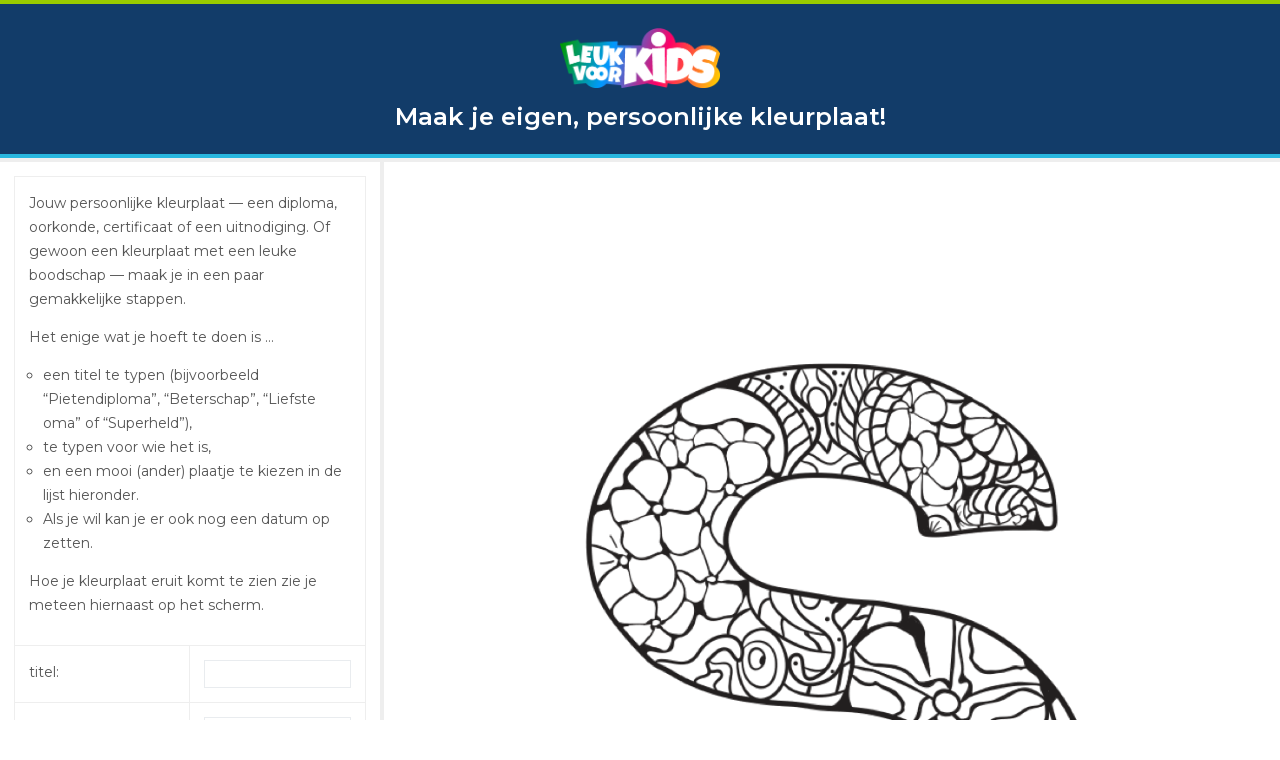

--- FILE ---
content_type: text/css
request_url: https://www.leukvoorkids.nl/wp-content/themes/lvk-2020-modern-timber/assets/scripts/css/persoonlijke-kleurplaat-min.css
body_size: 1311
content:
@-webkit-keyframes pulseer{0%{transform:scale(1.1)}100%{transform:scale(1)}}@keyframes pulseer{0%{transform:scale(1.1)}100%{transform:scale(1)}}@-webkit-keyframes splash{0%{transform:scale(0.5);opacity:0}25%{opacity:1}50%{transform:scale(1.3);opacity:0}to{transform:scale(1.3);opacity:0}}@keyframes splash{0%{transform:scale(0.5);opacity:0}25%{opacity:1}50%{transform:scale(1.3);opacity:0}to{transform:scale(1.3);opacity:0}}#wrapper #container-ads{background-image:url("assets/img/stijl/icon-video-ad.png");background-position:50% 50%;background-repeat:no-repeat;background-size:85px}body.p-persoonlijke-kleurplaat,body.p-maandkalender,body.p-kleurplaat-met-puzzelstukjes,body.p-online-kleuren{background-color:white}#wrapper{align-content:stretch;display:grid;grid-template-areas:"header header" "ads ads" "controls preview";grid-template-columns:[start start-beheer] 30% [end-beheer start-preview] 1fr [end];grid-template-rows:auto auto 1fr;height:initial;width:initial;min-width:initial;max-width:initial}@media only screen and (min-width: 992px) and (max-width: 1199px){#wrapper{grid-template-columns:[start start-beheer] 40% [end-beheer start-preview] 1fr [end]}}@media only screen and (max-width: 991px){#wrapper{grid-template-areas:"header" "ads" "preview" "controls";grid-template-columns:1fr;grid-template-rows:auto 120px auto auto}}#wrapper #header{align-items:center;background-color:#123c69;border-top:0.25rem solid #9c0;border-bottom:0.25rem solid #28b7df;color:white;display:grid;grid-area:header;grid-template-areas:"logo" "home";grid-template-columns:1fr;grid-template-rows:80px auto;justify-items:center;padding:1rem;text-align:center}#wrapper #header a{color:white;grid-area:home;text-decoration:none}#wrapper #header h1{font-size:1.75rem}#wrapper #header img{grid-area:logo;max-height:60px}#wrapper #container-ads{background-image:url("../../../assets/img/stijl/icon-video-ad.png");grid-area:ads;max-width:100%;min-height:300px;overflow:hidden}#wrapper #container-beheer{border-right:0.25rem solid #eee;border-top:0.25rem solid #eee;grid-area:controls;min-height:initial;max-width:initial;padding:1rem}@media only screen and (max-width: 799px){#wrapper #container-beheer{border-right:none}}#wrapper #container-preview{border-top:0.25rem solid #eee;grid-area:preview;max-width:initial;overflow-y:scroll;padding:1rem}@media only screen and (max-width: 991px){#wrapper #container-preview{overflow-y:hidden}}#wrapper #container-kleurplaat{grid-area:preview;max-width:initial}#tbl-beheer td{font-size:1rem;margin-bottom:.25rem;padding:.25rem;text-align:left}td.lbl{font-size:1rem;width:20%}td.lbl p{font-size:1rem}td.inhoud{width:80%}td.inhoud p{font-size:1rem}ul{list-style-type:circle;padding:0 0 0 1rem}#repo{border:1px solid #e9ecef;height:480px;margin-bottom:1rem;overflow:scroll;padding:1rem}#repo #plaatjes{margin:0;padding:0}#repo #plaatjes li{display:block;float:left;height:auto;list-style:none;margin:0;padding:0;width:25%}@media only screen and (max-width: 1399px){#repo #plaatjes li{width:33.33%}}@media only screen and (max-width: 575px){#repo #plaatjes li{width:50%}}#repo #plaatjes li img{border:1px solid white;height:auto;max-width:100%;padding:4px;width:150px}#repo #plaatjes li img:hover{border:1px solid #e9ecef;cursor:pointer}#wordt-geladen{background-color:white;border:1px solid #eee;color:black;display:block;left:50%;min-height:20px;margin-left:-150px;margin-top:-50px;padding:1rem auto;position:absolute;text-align:center;top:50%;width:300px}#beeld,#container-beeld-puzzel{height:auto;margin:1rem;max-width:100%}#container-beeld-puzzel{max-width:calc( 100% - $double-whitespace)}#overlay-puzzel,#beeld-puzzel{height:auto;left:0;max-width:100%;position:absolute;top:0;z-index:2}#overlay-puzzel{border:2px solid #555}#beeld-puzzel{z-index:1}@media print{*{box-shadow:none !important;color:black !important;text-shadow:none !important}a,a:visited{text-decoration:underline}a[href]:after{content:" (" attr(href) ")"}abbr[title]:after{content:" (" attr(title) ")"}.ir a:after,a[href^="javascript:"]:after,a[href^="#"]:after{content:""}pre,blockquote{border:1px solid #999;page-break-inside:avoid}thead{display:table-header-group}tr,img{page-break-inside:avoid}img{max-width:100% !important}@page{margin:0.5cm}p,h2,h3{orphans:3;widows:3}h2,h3{page-break-after:avoid}body,#container-preview{page-break-after:avoid;page-break-inside:avoid}body{color:black;font-size:1rem;font-family:Verdana, Geneva, sans-serif;text-align:center}#wrapper{display:block}#wrapper #header,#wrapper #container-beheer,#wrapper #container-ga,#wrapper #container-ads{display:none}#container-preview:after{bottom:0;clear:both;color:#999;content:"Leukvoorkids.nl | Creatieve ideetjes. Kleurplaten. Tips & nieuws. Wallpapers.";display:block;font-size:.85rem;left:0;position:absolute;width:100%}#wrapper #container-preview{border:none;box-sizing:border-box;display:block;float:left;height:100%;max-height:100%;overflow:hidden;position:relative;text-align:center;width:100%}#wrapper #container-preview #titel{display:block;font-family:'Londrina Shadow', cursive;font-size:7rem;margin-bottom:.5rem;max-width:100%;padding:.25rem 0;text-align:center;width:100%}#wrapper #container-preview #titel:empty{display:none}#wrapper #container-preview #voor{display:block;font-family:"Reenie Beanie";font-size:4rem;text-align:center;width:100%}#wrapper #container-preview #voor:empty{display:none}#wrapper #container-preview #beeld{height:auto;margin:0;max-height:55%;max-width:100%;width:auto}#wrapper #container-preview #container-datum{background-color:white !important}}#titel{display:block;width:100%;max-width:100%;font-size:5rem;font-family:'Londrina Shadow', cursive;text-align:center;padding:10px 0;margin-bottom:10px}#titel.present{border-top:4px solid black;border-bottom:4px solid black}#voor{display:block;width:100%;font-size:2rem;font-family:"Reenie Beanie";text-align:center}#container-datum{display:none;position:absolute;top:14rem;right:2rem;width:12rem;height:12rem;font-family:"Raleway";font-size:1rem;text-align:center;background-color:white;border:4px solid white;border-radius:100%;padding:.5rem}#container-datum #datum{display:table-cell;width:4rem;height:4rem;font-size:2rem;color:#000;text-align:center;vertical-align:middle;transform:rotate(15deg)}#container-datum.met-datum{display:table;border-color:black}#txt-titel,#txt-voor,#txt-datum,#select-aantal-stukjes{width:100%;height:2em;border:1px solid #e9ecef;font-size:1rem;padding:.25rem}#txt-titel:hover,#txt-voor:hover,#txt-datum:hover,#select-aantal-stukjes:hover{border-color:black}#beeld{max-width:100%;height:auto;margin:.5rem 0}@media only screen and (max-width: 991px){#beeld{margin:0}}#link-print{display:block;width:100%;background-color:#28b7df;color:white;text-align:center}#link-print:hover{background-color:#025}


--- FILE ---
content_type: application/javascript
request_url: https://www.leukvoorkids.nl/wp-content/themes/lvk-2020-modern-timber/assets/scripts/js/bootstrap.min.js
body_size: 14798
content:
/*!
  * Bootstrap v4.6.0 (https://getbootstrap.com/)
  * Copyright 2011-2021 The Bootstrap Authors (https://github.com/twbs/bootstrap/graphs/contributors)
  * Licensed under MIT (https://github.com/twbs/bootstrap/blob/main/LICENSE)
  */
!function(t,e){"object"==typeof exports&&"undefined"!=typeof module?e(exports,require("jquery"),require("popper.js")):"function"==typeof define&&define.amd?define(["exports","jquery","popper.js"],e):e((t="undefined"!=typeof globalThis?globalThis:t||self).bootstrap={},t.jQuery,t.Popper)}(this,(function(t,e,n){"use strict";function i(t){return t&&"object"==typeof t&&"default"in t?t:{default:t}}function a(t,e){for(var n=0;n<e.length;n++){var i=e[n];i.enumerable=i.enumerable||!1,i.configurable=!0,"value"in i&&(i.writable=!0),Object.defineProperty(t,i.key,i)}}function o(t,e,n){return e&&a(t.prototype,e),n&&a(t,n),t}function s(){return(s=Object.assign||function(t){for(var e=1;e<arguments.length;e++){var n=arguments[e];for(var i in n)Object.prototype.hasOwnProperty.call(n,i)&&(t[i]=n[i])}return t}).apply(this,arguments)}function l(t,e){t.prototype=Object.create(e.prototype),t.prototype.constructor=t,t.__proto__=e}function r(t){return null==t?""+t:{}.toString.call(t).match(/\s([a-z]+)/i)[1].toLowerCase()}function u(){return{bindType:_,delegateType:_,handle:function t(e){if(g.default(e.target).is(this))return e.handleObj.handler.apply(this,arguments)}}}function d(t){var e=this,n=!1;return g.default(this).one(b.TRANSITION_END,(function(){n=!0})),setTimeout((function(){n||b.triggerTransitionEnd(e)}),t),this}function f(){g.default.fn.emulateTransitionEnd=d,g.default.event.special[b.TRANSITION_END]=u()}function c(t,e){var n=t.nodeName.toLowerCase();if(-1!==e.indexOf(n))return-1===Qn.indexOf(n)||Boolean(t.nodeValue.match(Un)||t.nodeValue.match(Mn));for(var i=e.filter((function(t){return t instanceof RegExp})),a=0,o=i.length;a<o;a++)if(n.match(i[a]))return!0;return!1}function h(t,e,n){if(0===t.length)return t;if(n&&"function"==typeof n)return n(t);for(var i,a=(new window.DOMParser).parseFromString(t,"text/html"),o=Object.keys(e),s=[].slice.call(a.body.querySelectorAll("*")),l=function t(n,i){var a=s[n],l=a.nodeName.toLowerCase();if(-1===o.indexOf(a.nodeName.toLowerCase()))return a.parentNode.removeChild(a),"continue";var r=[].slice.call(a.attributes),u=[].concat(e["*"]||[],e[l]||[]);r.forEach((function(t){c(t,u)||a.removeAttribute(t.nodeName)}))},r=0,u=s.length;r<u;r++)var d=l(r);return a.body.innerHTML}var g=i(e),m=i(n),_="transitionend",p=1e6,v=1e3,b={TRANSITION_END:"bsTransitionEnd",getUID:function t(e){do{e+=~~(Math.random()*p)}while(document.getElementById(e));return e},getSelectorFromElement:function t(e){var n=e.getAttribute("data-target");if(!n||"#"===n){var i=e.getAttribute("href");n=i&&"#"!==i?i.trim():""}try{return document.querySelector(n)?n:null}catch(t){return null}},getTransitionDurationFromElement:function t(e){if(!e)return 0;var n=g.default(e).css("transition-duration"),i=g.default(e).css("transition-delay"),a=parseFloat(n),o=parseFloat(i);return a||o?(n=n.split(",")[0],i=i.split(",")[0],(parseFloat(n)+parseFloat(i))*v):0},reflow:function t(e){return e.offsetHeight},triggerTransitionEnd:function t(e){g.default(e).trigger(_)},supportsTransitionEnd:function t(){return Boolean(_)},isElement:function t(e){return(e[0]||e).nodeType},typeCheckConfig:function t(e,n,i){for(var a in i)if(Object.prototype.hasOwnProperty.call(i,a)){var o=i[a],s=n[a],l=s&&b.isElement(s)?"element":r(s);if(!new RegExp(o).test(l))throw new Error(e.toUpperCase()+': Option "'+a+'" provided type "'+l+'" but expected type "'+o+'".')}},findShadowRoot:function t(e){if(!document.documentElement.attachShadow)return null;if("function"==typeof e.getRootNode){var n=e.getRootNode();return n instanceof ShadowRoot?n:null}return e instanceof ShadowRoot?e:e.parentNode?b.findShadowRoot(e.parentNode):null},jQueryDetection:function t(){if(void 0===g.default)throw new TypeError("Bootstrap's JavaScript requires jQuery. jQuery must be included before Bootstrap's JavaScript.");var e=g.default.fn.jquery.split(" ")[0].split("."),n=1,i=2,a=9,o=1,s=4;if(e[0]<2&&e[1]<9||1===e[0]&&9===e[1]&&e[2]<1||e[0]>=4)throw new Error("Bootstrap's JavaScript requires at least jQuery v1.9.1 but less than v4.0.0")}};b.jQueryDetection(),f();var y="alert",E="4.6.0",T="bs.alert",w=".bs.alert",C=".data-api",S=g.default.fn.alert,N='[data-dismiss="alert"]',D="close.bs.alert",A="closed.bs.alert",k="click.bs.alert.data-api",I="alert",j="fade",O="show",P=function(){function t(t){this._element=t}var e=t.prototype;return e.close=function t(e){var n=this._element,i;e&&(n=this._getRootElement(e)),this._triggerCloseEvent(n).isDefaultPrevented()||this._removeElement(n)},e.dispose=function t(){g.default.removeData(this._element,T),this._element=null},e._getRootElement=function t(e){var n=b.getSelectorFromElement(e),i=!1;return n&&(i=document.querySelector(n)),i||(i=g.default(e).closest(".alert")[0]),i},e._triggerCloseEvent=function t(e){var n=g.default.Event(D);return g.default(e).trigger(n),n},e._removeElement=function t(e){var n=this;if(g.default(e).removeClass(O),g.default(e).hasClass(j)){var i=b.getTransitionDurationFromElement(e);g.default(e).one(b.TRANSITION_END,(function(t){return n._destroyElement(e,t)})).emulateTransitionEnd(i)}else this._destroyElement(e)},e._destroyElement=function t(e){g.default(e).detach().trigger(A).remove()},t._jQueryInterface=function e(n){return this.each((function(){var e=g.default(this),i=e.data(T);i||(i=new t(this),e.data(T,i)),"close"===n&&i[n](this)}))},t._handleDismiss=function t(e){return function(t){t&&t.preventDefault(),e.close(this)}},o(t,null,[{key:"VERSION",get:function t(){return E}}]),t}();g.default(document).on(k,N,P._handleDismiss(new P)),g.default.fn.alert=P._jQueryInterface,g.default.fn.alert.Constructor=P,g.default.fn.alert.noConflict=function(){return g.default.fn.alert=S,P._jQueryInterface};var R="button",L="4.6.0",x="bs.button",q=".bs.button",F=".data-api",Q=g.default.fn.button,B="active",H="btn",U="focus",M='[data-toggle^="button"]',W='[data-toggle="buttons"]',V='[data-toggle="button"]',z='[data-toggle="buttons"] .btn',K='input:not([type="hidden"])',X=".active",Y=".btn",$="click.bs.button.data-api",J="focus.bs.button.data-api blur.bs.button.data-api",G="load.bs.button.data-api",Z=function(){function t(t){this._element=t,this.shouldAvoidTriggerChange=!1}var e=t.prototype;return e.toggle=function t(){var e=!0,n=!0,i=g.default(this._element).closest(W)[0];if(i){var a=this._element.querySelector(K);if(a){if("radio"===a.type)if(a.checked&&this._element.classList.contains(B))e=!1;else{var o=i.querySelector(X);o&&g.default(o).removeClass(B)}e&&("checkbox"!==a.type&&"radio"!==a.type||(a.checked=!this._element.classList.contains(B)),this.shouldAvoidTriggerChange||g.default(a).trigger("change")),a.focus(),n=!1}}this._element.hasAttribute("disabled")||this._element.classList.contains("disabled")||(n&&this._element.setAttribute("aria-pressed",!this._element.classList.contains(B)),e&&g.default(this._element).toggleClass(B))},e.dispose=function t(){g.default.removeData(this._element,x),this._element=null},t._jQueryInterface=function e(n,i){return this.each((function(){var e=g.default(this),a=e.data(x);a||(a=new t(this),e.data(x,a)),a.shouldAvoidTriggerChange=i,"toggle"===n&&a[n]()}))},o(t,null,[{key:"VERSION",get:function t(){return L}}]),t}();g.default(document).on($,M,(function(t){var e=t.target,n=e;if(g.default(e).hasClass(H)||(e=g.default(e).closest(Y)[0]),!e||e.hasAttribute("disabled")||e.classList.contains("disabled"))t.preventDefault();else{var i=e.querySelector(K);if(i&&(i.hasAttribute("disabled")||i.classList.contains("disabled")))return void t.preventDefault();"INPUT"!==n.tagName&&"LABEL"===e.tagName||Z._jQueryInterface.call(g.default(e),"toggle","INPUT"===n.tagName)}})).on(J,M,(function(t){var e=g.default(t.target).closest(Y)[0];g.default(e).toggleClass(U,/^focus(in)?$/.test(t.type))})),g.default(window).on(G,(function(){for(var t=[].slice.call(document.querySelectorAll(z)),e=0,n=t.length;e<n;e++){var i=t[e],a=i.querySelector(K);a.checked||a.hasAttribute("checked")?i.classList.add(B):i.classList.remove(B)}for(var o=0,s=(t=[].slice.call(document.querySelectorAll(V))).length;o<s;o++){var l=t[o];"true"===l.getAttribute("aria-pressed")?l.classList.add(B):l.classList.remove(B)}})),g.default.fn.button=Z._jQueryInterface,g.default.fn.button.Constructor=Z,g.default.fn.button.noConflict=function(){return g.default.fn.button=Q,Z._jQueryInterface};var tt="carousel",et="4.6.0",nt="bs.carousel",it=".bs.carousel",at=".data-api",ot=g.default.fn[tt],st=37,lt=39,rt=500,ut=40,dt={interval:5e3,keyboard:!0,slide:!1,pause:"hover",wrap:!0,touch:!0},ft={interval:"(number|boolean)",keyboard:"boolean",slide:"(boolean|string)",pause:"(string|boolean)",wrap:"boolean",touch:"boolean"},ct="next",ht="prev",gt="left",mt="right",_t="slide.bs.carousel",pt="slid.bs.carousel",vt="keydown.bs.carousel",bt="mouseenter.bs.carousel",yt="mouseleave.bs.carousel",Et="touchstart.bs.carousel",Tt="touchmove.bs.carousel",wt="touchend.bs.carousel",Ct="pointerdown.bs.carousel",St="pointerup.bs.carousel",Nt="dragstart.bs.carousel",Dt="load.bs.carousel.data-api",At="click.bs.carousel.data-api",kt="carousel",It="active",jt="slide",Ot="carousel-item-right",Pt="carousel-item-left",Rt="carousel-item-next",Lt="carousel-item-prev",xt="pointer-event",qt=".active",Ft=".active.carousel-item",Qt=".carousel-item",Bt=".carousel-item img",Ht=".carousel-item-next, .carousel-item-prev",Ut=".carousel-indicators",Mt="[data-slide], [data-slide-to]",Wt='[data-ride="carousel"]',Vt={TOUCH:"touch",PEN:"pen"},zt=function(){function t(t,e){this._items=null,this._interval=null,this._activeElement=null,this._isPaused=!1,this._isSliding=!1,this.touchTimeout=null,this.touchStartX=0,this.touchDeltaX=0,this._config=this._getConfig(e),this._element=t,this._indicatorsElement=this._element.querySelector(Ut),this._touchSupported="ontouchstart"in document.documentElement||navigator.maxTouchPoints>0,this._pointerEvent=Boolean(window.PointerEvent||window.MSPointerEvent),this._addEventListeners()}var e=t.prototype;return e.next=function t(){this._isSliding||this._slide(ct)},e.nextWhenVisible=function t(){var e=g.default(this._element);!document.hidden&&e.is(":visible")&&"hidden"!==e.css("visibility")&&this.next()},e.prev=function t(){this._isSliding||this._slide(ht)},e.pause=function t(e){e||(this._isPaused=!0),this._element.querySelector(Ht)&&(b.triggerTransitionEnd(this._element),this.cycle(!0)),clearInterval(this._interval),this._interval=null},e.cycle=function t(e){e||(this._isPaused=!1),this._interval&&(clearInterval(this._interval),this._interval=null),this._config.interval&&!this._isPaused&&(this._updateInterval(),this._interval=setInterval((document.visibilityState?this.nextWhenVisible:this.next).bind(this),this._config.interval))},e.to=function t(e){var n=this;this._activeElement=this._element.querySelector(Ft);var i=this._getItemIndex(this._activeElement);if(!(e>this._items.length-1||e<0))if(this._isSliding)g.default(this._element).one(pt,(function(){return n.to(e)}));else{if(i===e)return this.pause(),void this.cycle();var a=e>i?ct:ht;this._slide(a,this._items[e])}},e.dispose=function t(){g.default(this._element).off(it),g.default.removeData(this._element,nt),this._items=null,this._config=null,this._element=null,this._interval=null,this._isPaused=null,this._isSliding=null,this._activeElement=null,this._indicatorsElement=null},e._getConfig=function t(e){return e=s({},dt,e),b.typeCheckConfig(tt,e,ft),e},e._handleSwipe=function t(){var e=Math.abs(this.touchDeltaX);if(!(e<=ut)){var n=e/this.touchDeltaX;this.touchDeltaX=0,n>0&&this.prev(),n<0&&this.next()}},e._addEventListeners=function t(){var e=this;this._config.keyboard&&g.default(this._element).on(vt,(function(t){return e._keydown(t)})),"hover"===this._config.pause&&g.default(this._element).on(bt,(function(t){return e.pause(t)})).on(yt,(function(t){return e.cycle(t)})),this._config.touch&&this._addTouchEventListeners()},e._addTouchEventListeners=function t(){var e=this;if(this._touchSupported){var n=function t(n){e._pointerEvent&&Vt[n.originalEvent.pointerType.toUpperCase()]?e.touchStartX=n.originalEvent.clientX:e._pointerEvent||(e.touchStartX=n.originalEvent.touches[0].clientX)},i=function t(n){n.originalEvent.touches&&n.originalEvent.touches.length>1?e.touchDeltaX=0:e.touchDeltaX=n.originalEvent.touches[0].clientX-e.touchStartX},a=function t(n){e._pointerEvent&&Vt[n.originalEvent.pointerType.toUpperCase()]&&(e.touchDeltaX=n.originalEvent.clientX-e.touchStartX),e._handleSwipe(),"hover"===e._config.pause&&(e.pause(),e.touchTimeout&&clearTimeout(e.touchTimeout),e.touchTimeout=setTimeout((function(t){return e.cycle(t)}),rt+e._config.interval))};g.default(this._element.querySelectorAll(Bt)).on(Nt,(function(t){return t.preventDefault()})),this._pointerEvent?(g.default(this._element).on(Ct,(function(t){return n(t)})),g.default(this._element).on(St,(function(t){return a(t)})),this._element.classList.add(xt)):(g.default(this._element).on(Et,(function(t){return n(t)})),g.default(this._element).on(Tt,(function(t){return i(t)})),g.default(this._element).on(wt,(function(t){return a(t)})))}},e._keydown=function t(e){if(!/input|textarea/i.test(e.target.tagName))switch(e.which){case st:e.preventDefault(),this.prev();break;case lt:e.preventDefault(),this.next();break}},e._getItemIndex=function t(e){return this._items=e&&e.parentNode?[].slice.call(e.parentNode.querySelectorAll(Qt)):[],this._items.indexOf(e)},e._getItemByDirection=function t(e,n){var i=e===ct,a=e===ht,o=this._getItemIndex(n),s=this._items.length-1,l;if((a&&0===o||i&&o===s)&&!this._config.wrap)return n;var r,u=(o+(e===ht?-1:1))%this._items.length;return-1===u?this._items[this._items.length-1]:this._items[u]},e._triggerSlideEvent=function t(e,n){var i=this._getItemIndex(e),a=this._getItemIndex(this._element.querySelector(Ft)),o=g.default.Event(_t,{relatedTarget:e,direction:n,from:a,to:i});return g.default(this._element).trigger(o),o},e._setActiveIndicatorElement=function t(e){if(this._indicatorsElement){var n=[].slice.call(this._indicatorsElement.querySelectorAll(qt));g.default(n).removeClass(It);var i=this._indicatorsElement.children[this._getItemIndex(e)];i&&g.default(i).addClass(It)}},e._updateInterval=function t(){var e=this._activeElement||this._element.querySelector(Ft);if(e){var n=parseInt(e.getAttribute("data-interval"),10);n?(this._config.defaultInterval=this._config.defaultInterval||this._config.interval,this._config.interval=n):this._config.interval=this._config.defaultInterval||this._config.interval}},e._slide=function t(e,n){var i=this,a=this._element.querySelector(Ft),o=this._getItemIndex(a),s=n||a&&this._getItemByDirection(e,a),l=this._getItemIndex(s),r=Boolean(this._interval),u,d,f,c;if(e===ct?(u=Pt,d=Rt,f=gt):(u=Ot,d=Lt,f=mt),s&&g.default(s).hasClass(It))this._isSliding=!1;else if(!this._triggerSlideEvent(s,f).isDefaultPrevented()&&a&&s){this._isSliding=!0,r&&this.pause(),this._setActiveIndicatorElement(s),this._activeElement=s;var h=g.default.Event(pt,{relatedTarget:s,direction:f,from:o,to:l});if(g.default(this._element).hasClass(jt)){g.default(s).addClass(d),b.reflow(s),g.default(a).addClass(u),g.default(s).addClass(u);var m=b.getTransitionDurationFromElement(a);g.default(a).one(b.TRANSITION_END,(function(){g.default(s).removeClass(u+" "+d).addClass(It),g.default(a).removeClass("active "+d+" "+u),i._isSliding=!1,setTimeout((function(){return g.default(i._element).trigger(h)}),0)})).emulateTransitionEnd(m)}else g.default(a).removeClass(It),g.default(s).addClass(It),this._isSliding=!1,g.default(this._element).trigger(h);r&&this.cycle()}},t._jQueryInterface=function e(n){return this.each((function(){var e=g.default(this).data(nt),i=s({},dt,g.default(this).data());"object"==typeof n&&(i=s({},i,n));var a="string"==typeof n?n:i.slide;if(e||(e=new t(this,i),g.default(this).data(nt,e)),"number"==typeof n)e.to(n);else if("string"==typeof a){if(void 0===e[a])throw new TypeError('No method named "'+a+'"');e[a]()}else i.interval&&i.ride&&(e.pause(),e.cycle())}))},t._dataApiClickHandler=function e(n){var i=b.getSelectorFromElement(this);if(i){var a=g.default(i)[0];if(a&&g.default(a).hasClass(kt)){var o=s({},g.default(a).data(),g.default(this).data()),l=this.getAttribute("data-slide-to");l&&(o.interval=!1),t._jQueryInterface.call(g.default(a),o),l&&g.default(a).data(nt).to(l),n.preventDefault()}}},o(t,null,[{key:"VERSION",get:function t(){return et}},{key:"Default",get:function t(){return dt}}]),t}();g.default(document).on(At,Mt,zt._dataApiClickHandler),g.default(window).on(Dt,(function(){for(var t=[].slice.call(document.querySelectorAll(Wt)),e=0,n=t.length;e<n;e++){var i=g.default(t[e]);zt._jQueryInterface.call(i,i.data())}})),g.default.fn[tt]=zt._jQueryInterface,g.default.fn[tt].Constructor=zt,g.default.fn[tt].noConflict=function(){return g.default.fn[tt]=ot,zt._jQueryInterface};var Kt="collapse",Xt="4.6.0",Yt="bs.collapse",$t=".bs.collapse",Jt=".data-api",Gt=g.default.fn[Kt],Zt={toggle:!0,parent:""},te={toggle:"boolean",parent:"(string|element)"},ee="show.bs.collapse",ne="shown.bs.collapse",ie="hide.bs.collapse",ae="hidden.bs.collapse",oe="click.bs.collapse.data-api",se="show",le="collapse",re="collapsing",ue="collapsed",de="width",fe="height",ce=".show, .collapsing",he='[data-toggle="collapse"]',ge=function(){function t(t,e){this._isTransitioning=!1,this._element=t,this._config=this._getConfig(e),this._triggerArray=[].slice.call(document.querySelectorAll('[data-toggle="collapse"][href="#'+t.id+'"],[data-toggle="collapse"][data-target="#'+t.id+'"]'));for(var n=[].slice.call(document.querySelectorAll(he)),i=0,a=n.length;i<a;i++){var o=n[i],s=b.getSelectorFromElement(o),l=[].slice.call(document.querySelectorAll(s)).filter((function(e){return e===t}));null!==s&&l.length>0&&(this._selector=s,this._triggerArray.push(o))}this._parent=this._config.parent?this._getParent():null,this._config.parent||this._addAriaAndCollapsedClass(this._element,this._triggerArray),this._config.toggle&&this.toggle()}var e=t.prototype;return e.toggle=function t(){g.default(this._element).hasClass(se)?this.hide():this.show()},e.show=function e(){var n=this,i,a;if(!this._isTransitioning&&!g.default(this._element).hasClass(se)&&(this._parent&&0===(i=[].slice.call(this._parent.querySelectorAll(ce)).filter((function(t){return"string"==typeof n._config.parent?t.getAttribute("data-parent")===n._config.parent:t.classList.contains(le)}))).length&&(i=null),!(i&&(a=g.default(i).not(this._selector).data(Yt))&&a._isTransitioning))){var o=g.default.Event(ee);if(g.default(this._element).trigger(o),!o.isDefaultPrevented()){i&&(t._jQueryInterface.call(g.default(i).not(this._selector),"hide"),a||g.default(i).data(Yt,null));var s=this._getDimension();g.default(this._element).removeClass(le).addClass(re),this._element.style[s]=0,this._triggerArray.length&&g.default(this._triggerArray).removeClass(ue).attr("aria-expanded",!0),this.setTransitioning(!0);var l=function t(){g.default(n._element).removeClass(re).addClass("collapse show"),n._element.style[s]="",n.setTransitioning(!1),g.default(n._element).trigger(ne)},r,u="scroll"+(s[0].toUpperCase()+s.slice(1)),d=b.getTransitionDurationFromElement(this._element);g.default(this._element).one(b.TRANSITION_END,l).emulateTransitionEnd(d),this._element.style[s]=this._element[u]+"px"}}},e.hide=function t(){var e=this;if(!this._isTransitioning&&g.default(this._element).hasClass(se)){var n=g.default.Event(ie);if(g.default(this._element).trigger(n),!n.isDefaultPrevented()){var i=this._getDimension();this._element.style[i]=this._element.getBoundingClientRect()[i]+"px",b.reflow(this._element),g.default(this._element).addClass(re).removeClass("collapse show");var a=this._triggerArray.length;if(a>0)for(var o=0;o<a;o++){var s=this._triggerArray[o],l=b.getSelectorFromElement(s),r;if(null!==l)g.default([].slice.call(document.querySelectorAll(l))).hasClass(se)||g.default(s).addClass(ue).attr("aria-expanded",!1)}this.setTransitioning(!0);var u=function t(){e.setTransitioning(!1),g.default(e._element).removeClass(re).addClass(le).trigger(ae)};this._element.style[i]="";var d=b.getTransitionDurationFromElement(this._element);g.default(this._element).one(b.TRANSITION_END,u).emulateTransitionEnd(d)}}},e.setTransitioning=function t(e){this._isTransitioning=e},e.dispose=function t(){g.default.removeData(this._element,Yt),this._config=null,this._parent=null,this._element=null,this._triggerArray=null,this._isTransitioning=null},e._getConfig=function t(e){return(e=s({},Zt,e)).toggle=Boolean(e.toggle),b.typeCheckConfig(Kt,e,te),e},e._getDimension=function t(){var e;return g.default(this._element).hasClass(de)?de:fe},e._getParent=function e(){var n=this,i;b.isElement(this._config.parent)?(i=this._config.parent,void 0!==this._config.parent.jquery&&(i=this._config.parent[0])):i=document.querySelector(this._config.parent);var a='[data-toggle="collapse"][data-parent="'+this._config.parent+'"]',o=[].slice.call(i.querySelectorAll(a));return g.default(o).each((function(e,i){n._addAriaAndCollapsedClass(t._getTargetFromElement(i),[i])})),i},e._addAriaAndCollapsedClass=function t(e,n){var i=g.default(e).hasClass(se);n.length&&g.default(n).toggleClass(ue,!i).attr("aria-expanded",i)},t._getTargetFromElement=function t(e){var n=b.getSelectorFromElement(e);return n?document.querySelector(n):null},t._jQueryInterface=function e(n){return this.each((function(){var e=g.default(this),i=e.data(Yt),a=s({},Zt,e.data(),"object"==typeof n&&n?n:{});if(!i&&a.toggle&&"string"==typeof n&&/show|hide/.test(n)&&(a.toggle=!1),i||(i=new t(this,a),e.data(Yt,i)),"string"==typeof n){if(void 0===i[n])throw new TypeError('No method named "'+n+'"');i[n]()}}))},o(t,null,[{key:"VERSION",get:function t(){return Xt}},{key:"Default",get:function t(){return Zt}}]),t}();g.default(document).on(oe,he,(function(t){"A"===t.currentTarget.tagName&&t.preventDefault();var e=g.default(this),n=b.getSelectorFromElement(this),i=[].slice.call(document.querySelectorAll(n));g.default(i).each((function(){var t=g.default(this),n,i=t.data(Yt)?"toggle":e.data();ge._jQueryInterface.call(t,i)}))})),g.default.fn[Kt]=ge._jQueryInterface,g.default.fn[Kt].Constructor=ge,g.default.fn[Kt].noConflict=function(){return g.default.fn[Kt]=Gt,ge._jQueryInterface};var me="dropdown",_e="4.6.0",pe="bs.dropdown",ve=".bs.dropdown",be=".data-api",ye=g.default.fn[me],Ee=27,Te=32,we=9,Ce=38,Se=40,Ne=3,De=new RegExp("38|40|27"),Ae="hide.bs.dropdown",ke="hidden.bs.dropdown",Ie="show.bs.dropdown",je="shown.bs.dropdown",Oe="click.bs.dropdown",Pe="click.bs.dropdown.data-api",Re="keydown.bs.dropdown.data-api",Le="keyup.bs.dropdown.data-api",xe="disabled",qe="show",Fe="dropup",Qe="dropright",Be="dropleft",He="dropdown-menu-right",Ue="position-static",Me='[data-toggle="dropdown"]',We=".dropdown form",Ve=".dropdown-menu",ze=".navbar-nav",Ke=".dropdown-menu .dropdown-item:not(.disabled):not(:disabled)",Xe="top-start",Ye="top-end",$e="bottom-start",Je="bottom-end",Ge="right-start",Ze="left-start",tn={offset:0,flip:!0,boundary:"scrollParent",reference:"toggle",display:"dynamic",popperConfig:null},en={offset:"(number|string|function)",flip:"boolean",boundary:"(string|element)",reference:"(string|element)",display:"string",popperConfig:"(null|object)"},nn=function(){function t(t,e){this._element=t,this._popper=null,this._config=this._getConfig(e),this._menu=this._getMenuElement(),this._inNavbar=this._detectNavbar(),this._addEventListeners()}var e=t.prototype;return e.toggle=function e(){if(!this._element.disabled&&!g.default(this._element).hasClass(xe)){var n=g.default(this._menu).hasClass(qe);t._clearMenus(),n||this.show(!0)}},e.show=function e(n){if(void 0===n&&(n=!1),!(this._element.disabled||g.default(this._element).hasClass(xe)||g.default(this._menu).hasClass(qe))){var i={relatedTarget:this._element},a=g.default.Event(Ie,i),o=t._getParentFromElement(this._element);if(g.default(o).trigger(a),!a.isDefaultPrevented()){if(!this._inNavbar&&n){if(void 0===m.default)throw new TypeError("Bootstrap's dropdowns require Popper (https://popper.js.org)");var s=this._element;"parent"===this._config.reference?s=o:b.isElement(this._config.reference)&&(s=this._config.reference,void 0!==this._config.reference.jquery&&(s=this._config.reference[0])),"scrollParent"!==this._config.boundary&&g.default(o).addClass(Ue),this._popper=new m.default(s,this._menu,this._getPopperConfig())}"ontouchstart"in document.documentElement&&0===g.default(o).closest(ze).length&&g.default(document.body).children().on("mouseover",null,g.default.noop),this._element.focus(),this._element.setAttribute("aria-expanded",!0),g.default(this._menu).toggleClass(qe),g.default(o).toggleClass(qe).trigger(g.default.Event(je,i))}}},e.hide=function e(){if(!this._element.disabled&&!g.default(this._element).hasClass(xe)&&g.default(this._menu).hasClass(qe)){var n={relatedTarget:this._element},i=g.default.Event(Ae,n),a=t._getParentFromElement(this._element);g.default(a).trigger(i),i.isDefaultPrevented()||(this._popper&&this._popper.destroy(),g.default(this._menu).toggleClass(qe),g.default(a).toggleClass(qe).trigger(g.default.Event(ke,n)))}},e.dispose=function t(){g.default.removeData(this._element,pe),g.default(this._element).off(ve),this._element=null,this._menu=null,null!==this._popper&&(this._popper.destroy(),this._popper=null)},e.update=function t(){this._inNavbar=this._detectNavbar(),null!==this._popper&&this._popper.scheduleUpdate()},e._addEventListeners=function t(){var e=this;g.default(this._element).on(Oe,(function(t){t.preventDefault(),t.stopPropagation(),e.toggle()}))},e._getConfig=function t(e){return e=s({},this.constructor.Default,g.default(this._element).data(),e),b.typeCheckConfig(me,e,this.constructor.DefaultType),e},e._getMenuElement=function e(){if(!this._menu){var n=t._getParentFromElement(this._element);n&&(this._menu=n.querySelector(Ve))}return this._menu},e._getPlacement=function t(){var e=g.default(this._element.parentNode),n=$e;return e.hasClass(Fe)?n=g.default(this._menu).hasClass(He)?Ye:Xe:e.hasClass(Qe)?n=Ge:e.hasClass(Be)?n=Ze:g.default(this._menu).hasClass(He)&&(n=Je),n},e._detectNavbar=function t(){return g.default(this._element).closest(".navbar").length>0},e._getOffset=function t(){var e=this,n={};return"function"==typeof this._config.offset?n.fn=function(t){return t.offsets=s({},t.offsets,e._config.offset(t.offsets,e._element)||{}),t}:n.offset=this._config.offset,n},e._getPopperConfig=function t(){var e={placement:this._getPlacement(),modifiers:{offset:this._getOffset(),flip:{enabled:this._config.flip},preventOverflow:{boundariesElement:this._config.boundary}}};return"static"===this._config.display&&(e.modifiers.applyStyle={enabled:!1}),s({},e,this._config.popperConfig)},t._jQueryInterface=function e(n){return this.each((function(){var e=g.default(this).data(pe),i;if(e||(e=new t(this,"object"==typeof n?n:null),g.default(this).data(pe,e)),"string"==typeof n){if(void 0===e[n])throw new TypeError('No method named "'+n+'"');e[n]()}}))},t._clearMenus=function e(n){if(!n||3!==n.which&&("keyup"!==n.type||9===n.which))for(var i=[].slice.call(document.querySelectorAll(Me)),a=0,o=i.length;a<o;a++){var s=t._getParentFromElement(i[a]),l=g.default(i[a]).data(pe),r={relatedTarget:i[a]};if(n&&"click"===n.type&&(r.clickEvent=n),l){var u=l._menu;if(g.default(s).hasClass(qe)&&!(n&&("click"===n.type&&/input|textarea/i.test(n.target.tagName)||"keyup"===n.type&&9===n.which)&&g.default.contains(s,n.target))){var d=g.default.Event(Ae,r);g.default(s).trigger(d),d.isDefaultPrevented()||("ontouchstart"in document.documentElement&&g.default(document.body).children().off("mouseover",null,g.default.noop),i[a].setAttribute("aria-expanded","false"),l._popper&&l._popper.destroy(),g.default(u).removeClass(qe),g.default(s).removeClass(qe).trigger(g.default.Event(ke,r)))}}}},t._getParentFromElement=function t(e){var n,i=b.getSelectorFromElement(e);return i&&(n=document.querySelector(i)),n||e.parentNode},t._dataApiKeydownHandler=function e(n){if(!(/input|textarea/i.test(n.target.tagName)?n.which===Te||n.which!==Ee&&(n.which!==Se&&n.which!==Ce||g.default(n.target).closest(Ve).length):!De.test(n.which))&&!this.disabled&&!g.default(this).hasClass(xe)){var i=t._getParentFromElement(this),a=g.default(i).hasClass(qe);if(a||n.which!==Ee){if(n.preventDefault(),n.stopPropagation(),!a||n.which===Ee||n.which===Te)return n.which===Ee&&g.default(i.querySelector(Me)).trigger("focus"),void g.default(this).trigger("click");var o=[].slice.call(i.querySelectorAll(Ke)).filter((function(t){return g.default(t).is(":visible")}));if(0!==o.length){var s=o.indexOf(n.target);n.which===Ce&&s>0&&s--,n.which===Se&&s<o.length-1&&s++,s<0&&(s=0),o[s].focus()}}}},o(t,null,[{key:"VERSION",get:function t(){return _e}},{key:"Default",get:function t(){return tn}},{key:"DefaultType",get:function t(){return en}}]),t}();g.default(document).on(Re,Me,nn._dataApiKeydownHandler).on(Re,Ve,nn._dataApiKeydownHandler).on(Pe+" "+Le,nn._clearMenus).on(Pe,Me,(function(t){t.preventDefault(),t.stopPropagation(),nn._jQueryInterface.call(g.default(this),"toggle")})).on(Pe,We,(function(t){t.stopPropagation()})),g.default.fn[me]=nn._jQueryInterface,g.default.fn[me].Constructor=nn,g.default.fn[me].noConflict=function(){return g.default.fn[me]=ye,nn._jQueryInterface};var an="modal",on="4.6.0",sn="bs.modal",ln=".bs.modal",rn=".data-api",un=g.default.fn.modal,dn=27,fn={backdrop:!0,keyboard:!0,focus:!0,show:!0},cn={backdrop:"(boolean|string)",keyboard:"boolean",focus:"boolean",show:"boolean"},hn="hide.bs.modal",gn="hidePrevented.bs.modal",mn="hidden.bs.modal",_n="show.bs.modal",pn="shown.bs.modal",vn="focusin.bs.modal",bn="resize.bs.modal",yn="click.dismiss.bs.modal",En="keydown.dismiss.bs.modal",Tn="mouseup.dismiss.bs.modal",wn="mousedown.dismiss.bs.modal",Cn="click.bs.modal.data-api",Sn="modal-dialog-scrollable",Nn="modal-scrollbar-measure",Dn="modal-backdrop",An="modal-open",kn="fade",In="show",jn="modal-static",On=".modal-dialog",Pn=".modal-body",Rn='[data-toggle="modal"]',Ln='[data-dismiss="modal"]',xn=".fixed-top, .fixed-bottom, .is-fixed, .sticky-top",qn=".sticky-top",Fn=function(){function t(t,e){this._config=this._getConfig(e),this._element=t,this._dialog=t.querySelector(On),this._backdrop=null,this._isShown=!1,this._isBodyOverflowing=!1,this._ignoreBackdropClick=!1,this._isTransitioning=!1,this._scrollbarWidth=0}var e=t.prototype;return e.toggle=function t(e){return this._isShown?this.hide():this.show(e)},e.show=function t(e){var n=this;if(!this._isShown&&!this._isTransitioning){g.default(this._element).hasClass(kn)&&(this._isTransitioning=!0);var i=g.default.Event(_n,{relatedTarget:e});g.default(this._element).trigger(i),this._isShown||i.isDefaultPrevented()||(this._isShown=!0,this._checkScrollbar(),this._setScrollbar(),this._adjustDialog(),this._setEscapeEvent(),this._setResizeEvent(),g.default(this._element).on(yn,Ln,(function(t){return n.hide(t)})),g.default(this._dialog).on(wn,(function(){g.default(n._element).one(Tn,(function(t){g.default(t.target).is(n._element)&&(n._ignoreBackdropClick=!0)}))})),this._showBackdrop((function(){return n._showElement(e)})))}},e.hide=function t(e){var n=this;if(e&&e.preventDefault(),this._isShown&&!this._isTransitioning){var i=g.default.Event(hn);if(g.default(this._element).trigger(i),this._isShown&&!i.isDefaultPrevented()){this._isShown=!1;var a=g.default(this._element).hasClass(kn);if(a&&(this._isTransitioning=!0),this._setEscapeEvent(),this._setResizeEvent(),g.default(document).off(vn),g.default(this._element).removeClass(In),g.default(this._element).off(yn),g.default(this._dialog).off(wn),a){var o=b.getTransitionDurationFromElement(this._element);g.default(this._element).one(b.TRANSITION_END,(function(t){return n._hideModal(t)})).emulateTransitionEnd(o)}else this._hideModal()}}},e.dispose=function t(){[window,this._element,this._dialog].forEach((function(t){return g.default(t).off(ln)})),g.default(document).off(vn),g.default.removeData(this._element,sn),this._config=null,this._element=null,this._dialog=null,this._backdrop=null,this._isShown=null,this._isBodyOverflowing=null,this._ignoreBackdropClick=null,this._isTransitioning=null,this._scrollbarWidth=null},e.handleUpdate=function t(){
this._adjustDialog()},e._getConfig=function t(e){return e=s({},fn,e),b.typeCheckConfig(an,e,cn),e},e._triggerBackdropTransition=function t(){var e=this,n=g.default.Event(gn);if(g.default(this._element).trigger(n),!n.isDefaultPrevented()){var i=this._element.scrollHeight>document.documentElement.clientHeight;i||(this._element.style.overflowY="hidden"),this._element.classList.add(jn);var a=b.getTransitionDurationFromElement(this._dialog);g.default(this._element).off(b.TRANSITION_END),g.default(this._element).one(b.TRANSITION_END,(function(){e._element.classList.remove(jn),i||g.default(e._element).one(b.TRANSITION_END,(function(){e._element.style.overflowY=""})).emulateTransitionEnd(e._element,a)})).emulateTransitionEnd(a),this._element.focus()}},e._showElement=function t(e){var n=this,i=g.default(this._element).hasClass(kn),a=this._dialog?this._dialog.querySelector(Pn):null;this._element.parentNode&&this._element.parentNode.nodeType===Node.ELEMENT_NODE||document.body.appendChild(this._element),this._element.style.display="block",this._element.removeAttribute("aria-hidden"),this._element.setAttribute("aria-modal",!0),this._element.setAttribute("role","dialog"),g.default(this._dialog).hasClass(Sn)&&a?a.scrollTop=0:this._element.scrollTop=0,i&&b.reflow(this._element),g.default(this._element).addClass(In),this._config.focus&&this._enforceFocus();var o=g.default.Event(pn,{relatedTarget:e}),s=function t(){n._config.focus&&n._element.focus(),n._isTransitioning=!1,g.default(n._element).trigger(o)};if(i){var l=b.getTransitionDurationFromElement(this._dialog);g.default(this._dialog).one(b.TRANSITION_END,s).emulateTransitionEnd(l)}else s()},e._enforceFocus=function t(){var e=this;g.default(document).off(vn).on(vn,(function(t){document!==t.target&&e._element!==t.target&&0===g.default(e._element).has(t.target).length&&e._element.focus()}))},e._setEscapeEvent=function t(){var e=this;this._isShown?g.default(this._element).on(En,(function(t){e._config.keyboard&&t.which===dn?(t.preventDefault(),e.hide()):e._config.keyboard||t.which!==dn||e._triggerBackdropTransition()})):this._isShown||g.default(this._element).off(En)},e._setResizeEvent=function t(){var e=this;this._isShown?g.default(window).on(bn,(function(t){return e.handleUpdate(t)})):g.default(window).off(bn)},e._hideModal=function t(){var e=this;this._element.style.display="none",this._element.setAttribute("aria-hidden",!0),this._element.removeAttribute("aria-modal"),this._element.removeAttribute("role"),this._isTransitioning=!1,this._showBackdrop((function(){g.default(document.body).removeClass(An),e._resetAdjustments(),e._resetScrollbar(),g.default(e._element).trigger(mn)}))},e._removeBackdrop=function t(){this._backdrop&&(g.default(this._backdrop).remove(),this._backdrop=null)},e._showBackdrop=function t(e){var n=this,i=g.default(this._element).hasClass(kn)?kn:"";if(this._isShown&&this._config.backdrop){if(this._backdrop=document.createElement("div"),this._backdrop.className=Dn,i&&this._backdrop.classList.add(i),g.default(this._backdrop).appendTo(document.body),g.default(this._element).on(yn,(function(t){n._ignoreBackdropClick?n._ignoreBackdropClick=!1:t.target===t.currentTarget&&("static"===n._config.backdrop?n._triggerBackdropTransition():n.hide())})),i&&b.reflow(this._backdrop),g.default(this._backdrop).addClass(In),!e)return;if(!i)return void e();var a=b.getTransitionDurationFromElement(this._backdrop);g.default(this._backdrop).one(b.TRANSITION_END,e).emulateTransitionEnd(a)}else if(!this._isShown&&this._backdrop){g.default(this._backdrop).removeClass(In);var o=function t(){n._removeBackdrop(),e&&e()};if(g.default(this._element).hasClass(kn)){var s=b.getTransitionDurationFromElement(this._backdrop);g.default(this._backdrop).one(b.TRANSITION_END,o).emulateTransitionEnd(s)}else o()}else e&&e()},e._adjustDialog=function t(){var e=this._element.scrollHeight>document.documentElement.clientHeight;!this._isBodyOverflowing&&e&&(this._element.style.paddingLeft=this._scrollbarWidth+"px"),this._isBodyOverflowing&&!e&&(this._element.style.paddingRight=this._scrollbarWidth+"px")},e._resetAdjustments=function t(){this._element.style.paddingLeft="",this._element.style.paddingRight=""},e._checkScrollbar=function t(){var e=document.body.getBoundingClientRect();this._isBodyOverflowing=Math.round(e.left+e.right)<window.innerWidth,this._scrollbarWidth=this._getScrollbarWidth()},e._setScrollbar=function t(){var e=this;if(this._isBodyOverflowing){var n=[].slice.call(document.querySelectorAll(xn)),i=[].slice.call(document.querySelectorAll(qn));g.default(n).each((function(t,n){var i=n.style.paddingRight,a=g.default(n).css("padding-right");g.default(n).data("padding-right",i).css("padding-right",parseFloat(a)+e._scrollbarWidth+"px")})),g.default(i).each((function(t,n){var i=n.style.marginRight,a=g.default(n).css("margin-right");g.default(n).data("margin-right",i).css("margin-right",parseFloat(a)-e._scrollbarWidth+"px")}));var a=document.body.style.paddingRight,o=g.default(document.body).css("padding-right");g.default(document.body).data("padding-right",a).css("padding-right",parseFloat(o)+this._scrollbarWidth+"px")}g.default(document.body).addClass(An)},e._resetScrollbar=function t(){var e=[].slice.call(document.querySelectorAll(xn));g.default(e).each((function(t,e){var n=g.default(e).data("padding-right");g.default(e).removeData("padding-right"),e.style.paddingRight=n||""}));var n=[].slice.call(document.querySelectorAll(".sticky-top"));g.default(n).each((function(t,e){var n=g.default(e).data("margin-right");void 0!==n&&g.default(e).css("margin-right",n).removeData("margin-right")}));var i=g.default(document.body).data("padding-right");g.default(document.body).removeData("padding-right"),document.body.style.paddingRight=i||""},e._getScrollbarWidth=function t(){var e=document.createElement("div");e.className=Nn,document.body.appendChild(e);var n=e.getBoundingClientRect().width-e.clientWidth;return document.body.removeChild(e),n},t._jQueryInterface=function e(n,i){return this.each((function(){var e=g.default(this).data(sn),a=s({},fn,g.default(this).data(),"object"==typeof n&&n?n:{});if(e||(e=new t(this,a),g.default(this).data(sn,e)),"string"==typeof n){if(void 0===e[n])throw new TypeError('No method named "'+n+'"');e[n](i)}else a.show&&e.show(i)}))},o(t,null,[{key:"VERSION",get:function t(){return on}},{key:"Default",get:function t(){return fn}}]),t}();g.default(document).on(Cn,Rn,(function(t){var e=this,n,i=b.getSelectorFromElement(this);i&&(n=document.querySelector(i));var a=g.default(n).data(sn)?"toggle":s({},g.default(n).data(),g.default(this).data());"A"!==this.tagName&&"AREA"!==this.tagName||t.preventDefault();var o=g.default(n).one(_n,(function(t){t.isDefaultPrevented()||o.one(mn,(function(){g.default(e).is(":visible")&&e.focus()}))}));Fn._jQueryInterface.call(g.default(n),a,this)})),g.default.fn.modal=Fn._jQueryInterface,g.default.fn.modal.Constructor=Fn,g.default.fn.modal.noConflict=function(){return g.default.fn.modal=un,Fn._jQueryInterface};var Qn=["background","cite","href","itemtype","longdesc","poster","src","xlink:href"],Bn,Hn={"*":["class","dir","id","lang","role",/^aria-[\w-]*$/i],a:["target","href","title","rel"],area:[],b:[],br:[],col:[],code:[],div:[],em:[],hr:[],h1:[],h2:[],h3:[],h4:[],h5:[],h6:[],i:[],img:["src","srcset","alt","title","width","height"],li:[],ol:[],p:[],pre:[],s:[],small:[],span:[],sub:[],sup:[],strong:[],u:[],ul:[]},Un=/^(?:(?:https?|mailto|ftp|tel|file):|[^#&/:?]*(?:[#/?]|$))/gi,Mn=/^data:(?:image\/(?:bmp|gif|jpeg|jpg|png|tiff|webp)|video\/(?:mpeg|mp4|ogg|webm)|audio\/(?:mp3|oga|ogg|opus));base64,[\d+/a-z]+=*$/i,Wn="tooltip",Vn="4.6.0",zn="bs.tooltip",Kn=".bs.tooltip",Xn=g.default.fn.tooltip,Yn="bs-tooltip",$n=new RegExp("(^|\\s)bs-tooltip\\S+","g"),Jn=["sanitize","whiteList","sanitizeFn"],Gn={animation:"boolean",template:"string",title:"(string|element|function)",trigger:"string",delay:"(number|object)",html:"boolean",selector:"(string|boolean)",placement:"(string|function)",offset:"(number|string|function)",container:"(string|element|boolean)",fallbackPlacement:"(string|array)",boundary:"(string|element)",customClass:"(string|function)",sanitize:"boolean",sanitizeFn:"(null|function)",whiteList:"object",popperConfig:"(null|object)"},Zn={AUTO:"auto",TOP:"top",RIGHT:"right",BOTTOM:"bottom",LEFT:"left"},ti={animation:!0,template:'<div class="tooltip" role="tooltip"><div class="arrow"></div><div class="tooltip-inner"></div></div>',trigger:"hover focus",title:"",delay:0,html:!1,selector:!1,placement:"top",offset:0,container:!1,fallbackPlacement:"flip",boundary:"scrollParent",customClass:"",sanitize:!0,sanitizeFn:null,whiteList:Hn,popperConfig:null},ei="show",ni="out",ii={HIDE:"hide.bs.tooltip",HIDDEN:"hidden.bs.tooltip",SHOW:"show.bs.tooltip",SHOWN:"shown.bs.tooltip",INSERTED:"inserted.bs.tooltip",CLICK:"click.bs.tooltip",FOCUSIN:"focusin.bs.tooltip",FOCUSOUT:"focusout.bs.tooltip",MOUSEENTER:"mouseenter.bs.tooltip",MOUSELEAVE:"mouseleave.bs.tooltip"},ai="fade",oi="show",si=".tooltip-inner",li=".arrow",ri="hover",ui="focus",di="click",fi="manual",ci=function(){function t(t,e){if(void 0===m.default)throw new TypeError("Bootstrap's tooltips require Popper (https://popper.js.org)");this._isEnabled=!0,this._timeout=0,this._hoverState="",this._activeTrigger={},this._popper=null,this.element=t,this.config=this._getConfig(e),this.tip=null,this._setListeners()}var e=t.prototype;return e.enable=function t(){this._isEnabled=!0},e.disable=function t(){this._isEnabled=!1},e.toggleEnabled=function t(){this._isEnabled=!this._isEnabled},e.toggle=function t(e){if(this._isEnabled)if(e){var n=this.constructor.DATA_KEY,i=g.default(e.currentTarget).data(n);i||(i=new this.constructor(e.currentTarget,this._getDelegateConfig()),g.default(e.currentTarget).data(n,i)),i._activeTrigger.click=!i._activeTrigger.click,i._isWithActiveTrigger()?i._enter(null,i):i._leave(null,i)}else{if(g.default(this.getTipElement()).hasClass(oi))return void this._leave(null,this);this._enter(null,this)}},e.dispose=function t(){clearTimeout(this._timeout),g.default.removeData(this.element,this.constructor.DATA_KEY),g.default(this.element).off(this.constructor.EVENT_KEY),g.default(this.element).closest(".modal").off("hide.bs.modal",this._hideModalHandler),this.tip&&g.default(this.tip).remove(),this._isEnabled=null,this._timeout=null,this._hoverState=null,this._activeTrigger=null,this._popper&&this._popper.destroy(),this._popper=null,this.element=null,this.config=null,this.tip=null},e.show=function t(){var e=this;if("none"===g.default(this.element).css("display"))throw new Error("Please use show on visible elements");var n=g.default.Event(this.constructor.Event.SHOW);if(this.isWithContent()&&this._isEnabled){g.default(this.element).trigger(n);var i=b.findShadowRoot(this.element),a=g.default.contains(null!==i?i:this.element.ownerDocument.documentElement,this.element);if(n.isDefaultPrevented()||!a)return;var o=this.getTipElement(),s=b.getUID(this.constructor.NAME);o.setAttribute("id",s),this.element.setAttribute("aria-describedby",s),this.setContent(),this.config.animation&&g.default(o).addClass(ai);var l="function"==typeof this.config.placement?this.config.placement.call(this,o,this.element):this.config.placement,r=this._getAttachment(l);this.addAttachmentClass(r);var u=this._getContainer();g.default(o).data(this.constructor.DATA_KEY,this),g.default.contains(this.element.ownerDocument.documentElement,this.tip)||g.default(o).appendTo(u),g.default(this.element).trigger(this.constructor.Event.INSERTED),this._popper=new m.default(this.element,o,this._getPopperConfig(r)),g.default(o).addClass(oi),g.default(o).addClass(this.config.customClass),"ontouchstart"in document.documentElement&&g.default(document.body).children().on("mouseover",null,g.default.noop);var d=function t(){e.config.animation&&e._fixTransition();var n=e._hoverState;e._hoverState=null,g.default(e.element).trigger(e.constructor.Event.SHOWN),n===ni&&e._leave(null,e)};if(g.default(this.tip).hasClass(ai)){var f=b.getTransitionDurationFromElement(this.tip);g.default(this.tip).one(b.TRANSITION_END,d).emulateTransitionEnd(f)}else d()}},e.hide=function t(e){var n=this,i=this.getTipElement(),a=g.default.Event(this.constructor.Event.HIDE),o=function t(){n._hoverState!==ei&&i.parentNode&&i.parentNode.removeChild(i),n._cleanTipClass(),n.element.removeAttribute("aria-describedby"),g.default(n.element).trigger(n.constructor.Event.HIDDEN),null!==n._popper&&n._popper.destroy(),e&&e()};if(g.default(this.element).trigger(a),!a.isDefaultPrevented()){if(g.default(i).removeClass(oi),"ontouchstart"in document.documentElement&&g.default(document.body).children().off("mouseover",null,g.default.noop),this._activeTrigger.click=!1,this._activeTrigger.focus=!1,this._activeTrigger.hover=!1,g.default(this.tip).hasClass(ai)){var s=b.getTransitionDurationFromElement(i);g.default(i).one(b.TRANSITION_END,o).emulateTransitionEnd(s)}else o();this._hoverState=""}},e.update=function t(){null!==this._popper&&this._popper.scheduleUpdate()},e.isWithContent=function t(){return Boolean(this.getTitle())},e.addAttachmentClass=function t(e){g.default(this.getTipElement()).addClass("bs-tooltip-"+e)},e.getTipElement=function t(){return this.tip=this.tip||g.default(this.config.template)[0],this.tip},e.setContent=function t(){var e=this.getTipElement();this.setElementContent(g.default(e.querySelectorAll(si)),this.getTitle()),g.default(e).removeClass("fade show")},e.setElementContent=function t(e,n){"object"!=typeof n||!n.nodeType&&!n.jquery?this.config.html?(this.config.sanitize&&(n=h(n,this.config.whiteList,this.config.sanitizeFn)),e.html(n)):e.text(n):this.config.html?g.default(n).parent().is(e)||e.empty().append(n):e.text(g.default(n).text())},e.getTitle=function t(){var e=this.element.getAttribute("data-original-title");return e||(e="function"==typeof this.config.title?this.config.title.call(this.element):this.config.title),e},e._getPopperConfig=function t(e){var n=this,i;return s({},{placement:e,modifiers:{offset:this._getOffset(),flip:{behavior:this.config.fallbackPlacement},arrow:{element:li},preventOverflow:{boundariesElement:this.config.boundary}},onCreate:function t(e){e.originalPlacement!==e.placement&&n._handlePopperPlacementChange(e)},onUpdate:function t(e){return n._handlePopperPlacementChange(e)}},this.config.popperConfig)},e._getOffset=function t(){var e=this,n={};return"function"==typeof this.config.offset?n.fn=function(t){return t.offsets=s({},t.offsets,e.config.offset(t.offsets,e.element)||{}),t}:n.offset=this.config.offset,n},e._getContainer=function t(){return!1===this.config.container?document.body:b.isElement(this.config.container)?g.default(this.config.container):g.default(document).find(this.config.container)},e._getAttachment=function t(e){return Zn[e.toUpperCase()]},e._setListeners=function t(){var e=this,n;this.config.trigger.split(" ").forEach((function(t){if("click"===t)g.default(e.element).on(e.constructor.Event.CLICK,e.config.selector,(function(t){return e.toggle(t)}));else if(t!==fi){var n=t===ri?e.constructor.Event.MOUSEENTER:e.constructor.Event.FOCUSIN,i=t===ri?e.constructor.Event.MOUSELEAVE:e.constructor.Event.FOCUSOUT;g.default(e.element).on(n,e.config.selector,(function(t){return e._enter(t)})).on(i,e.config.selector,(function(t){return e._leave(t)}))}})),this._hideModalHandler=function(){e.element&&e.hide()},g.default(this.element).closest(".modal").on("hide.bs.modal",this._hideModalHandler),this.config.selector?this.config=s({},this.config,{trigger:"manual",selector:""}):this._fixTitle()},e._fixTitle=function t(){var e=typeof this.element.getAttribute("data-original-title");(this.element.getAttribute("title")||"string"!==e)&&(this.element.setAttribute("data-original-title",this.element.getAttribute("title")||""),this.element.setAttribute("title",""))},e._enter=function t(e,n){var i=this.constructor.DATA_KEY;(n=n||g.default(e.currentTarget).data(i))||(n=new this.constructor(e.currentTarget,this._getDelegateConfig()),g.default(e.currentTarget).data(i,n)),e&&(n._activeTrigger["focusin"===e.type?ui:ri]=!0),g.default(n.getTipElement()).hasClass(oi)||n._hoverState===ei?n._hoverState=ei:(clearTimeout(n._timeout),n._hoverState=ei,n.config.delay&&n.config.delay.show?n._timeout=setTimeout((function(){n._hoverState===ei&&n.show()}),n.config.delay.show):n.show())},e._leave=function t(e,n){var i=this.constructor.DATA_KEY;(n=n||g.default(e.currentTarget).data(i))||(n=new this.constructor(e.currentTarget,this._getDelegateConfig()),g.default(e.currentTarget).data(i,n)),e&&(n._activeTrigger["focusout"===e.type?ui:ri]=!1),n._isWithActiveTrigger()||(clearTimeout(n._timeout),n._hoverState=ni,n.config.delay&&n.config.delay.hide?n._timeout=setTimeout((function(){n._hoverState===ni&&n.hide()}),n.config.delay.hide):n.hide())},e._isWithActiveTrigger=function t(){for(var e in this._activeTrigger)if(this._activeTrigger[e])return!0;return!1},e._getConfig=function t(e){var n=g.default(this.element).data();return Object.keys(n).forEach((function(t){-1!==Jn.indexOf(t)&&delete n[t]})),"number"==typeof(e=s({},this.constructor.Default,n,"object"==typeof e&&e?e:{})).delay&&(e.delay={show:e.delay,hide:e.delay}),"number"==typeof e.title&&(e.title=e.title.toString()),"number"==typeof e.content&&(e.content=e.content.toString()),b.typeCheckConfig(Wn,e,this.constructor.DefaultType),e.sanitize&&(e.template=h(e.template,e.whiteList,e.sanitizeFn)),e},e._getDelegateConfig=function t(){var e={};if(this.config)for(var n in this.config)this.constructor.Default[n]!==this.config[n]&&(e[n]=this.config[n]);return e},e._cleanTipClass=function t(){var e=g.default(this.getTipElement()),n=e.attr("class").match($n);null!==n&&n.length&&e.removeClass(n.join(""))},e._handlePopperPlacementChange=function t(e){this.tip=e.instance.popper,this._cleanTipClass(),this.addAttachmentClass(this._getAttachment(e.placement))},e._fixTransition=function t(){var e=this.getTipElement(),n=this.config.animation;null===e.getAttribute("x-placement")&&(g.default(e).removeClass(ai),this.config.animation=!1,this.hide(),this.show(),this.config.animation=n)},t._jQueryInterface=function e(n){return this.each((function(){var e=g.default(this),i=e.data(zn),a="object"==typeof n&&n;if((i||!/dispose|hide/.test(n))&&(i||(i=new t(this,a),e.data(zn,i)),"string"==typeof n)){if(void 0===i[n])throw new TypeError('No method named "'+n+'"');i[n]()}}))},o(t,null,[{key:"VERSION",get:function t(){return Vn}},{key:"Default",get:function t(){return ti}},{key:"NAME",get:function t(){return Wn}},{key:"DATA_KEY",get:function t(){return zn}},{key:"Event",get:function t(){return ii}},{key:"EVENT_KEY",get:function t(){return Kn}},{key:"DefaultType",get:function t(){return Gn}}]),t}();g.default.fn.tooltip=ci._jQueryInterface,g.default.fn.tooltip.Constructor=ci,g.default.fn.tooltip.noConflict=function(){return g.default.fn.tooltip=Xn,ci._jQueryInterface};var hi="popover",gi="4.6.0",mi="bs.popover",_i=".bs.popover",pi=g.default.fn.popover,vi="bs-popover",bi=new RegExp("(^|\\s)bs-popover\\S+","g"),yi=s({},ci.Default,{placement:"right",trigger:"click",content:"",template:'<div class="popover" role="tooltip"><div class="arrow"></div><h3 class="popover-header"></h3><div class="popover-body"></div></div>'}),Ei=s({},ci.DefaultType,{content:"(string|element|function)"}),Ti="fade",wi="show",Ci=".popover-header",Si=".popover-body",Ni={HIDE:"hide.bs.popover",HIDDEN:"hidden.bs.popover",SHOW:"show.bs.popover",SHOWN:"shown.bs.popover",INSERTED:"inserted.bs.popover",CLICK:"click.bs.popover",FOCUSIN:"focusin.bs.popover",FOCUSOUT:"focusout.bs.popover",MOUSEENTER:"mouseenter.bs.popover",MOUSELEAVE:"mouseleave.bs.popover"},Di=function(t){function e(){return t.apply(this,arguments)||this}l(e,t);var n=e.prototype;return n.isWithContent=function t(){return this.getTitle()||this._getContent()},n.addAttachmentClass=function t(e){g.default(this.getTipElement()).addClass("bs-popover-"+e)},n.getTipElement=function t(){return this.tip=this.tip||g.default(this.config.template)[0],this.tip},n.setContent=function t(){var e=g.default(this.getTipElement());this.setElementContent(e.find(Ci),this.getTitle());var n=this._getContent();"function"==typeof n&&(n=n.call(this.element)),this.setElementContent(e.find(Si),n),e.removeClass("fade show")},n._getContent=function t(){return this.element.getAttribute("data-content")||this.config.content},n._cleanTipClass=function t(){var e=g.default(this.getTipElement()),n=e.attr("class").match(bi);null!==n&&n.length>0&&e.removeClass(n.join(""))},e._jQueryInterface=function t(n){return this.each((function(){var t=g.default(this).data(mi),i="object"==typeof n?n:null;if((t||!/dispose|hide/.test(n))&&(t||(t=new e(this,i),g.default(this).data(mi,t)),"string"==typeof n)){if(void 0===t[n])throw new TypeError('No method named "'+n+'"');t[n]()}}))},o(e,null,[{key:"VERSION",get:function t(){return gi}},{key:"Default",get:function t(){return yi}},{key:"NAME",get:function t(){return hi}},{key:"DATA_KEY",get:function t(){return mi}},{key:"Event",get:function t(){return Ni}},{key:"EVENT_KEY",get:function t(){return _i}},{key:"DefaultType",get:function t(){return Ei}}]),e}(ci);g.default.fn.popover=Di._jQueryInterface,g.default.fn.popover.Constructor=Di,g.default.fn.popover.noConflict=function(){return g.default.fn.popover=pi,Di._jQueryInterface};var Ai="scrollspy",ki="4.6.0",Ii="bs.scrollspy",ji="."+Ii,Oi=".data-api",Pi=g.default.fn[Ai],Ri={offset:10,method:"auto",target:""},Li={offset:"number",method:"string",target:"(string|element)"},xi="activate"+ji,qi="scroll"+ji,Fi="load.bs.scrollspy.data-api",Qi="dropdown-item",Bi="active",Hi='[data-spy="scroll"]',Ui=".nav, .list-group",Mi=".nav-link",Wi=".nav-item",Vi=".list-group-item",zi=".dropdown",Ki=".dropdown-item",Xi=".dropdown-toggle",Yi="offset",$i="position",Ji=function(){function t(t,e){var n=this;this._element=t,this._scrollElement="BODY"===t.tagName?window:t,this._config=this._getConfig(e),this._selector=this._config.target+" "+".nav-link,"+this._config.target+" .list-group-item,"+this._config.target+" "+Ki,this._offsets=[],this._targets=[],this._activeTarget=null,this._scrollHeight=0,g.default(this._scrollElement).on(qi,(function(t){return n._process(t)})),this.refresh(),this._process()}var e=t.prototype;return e.refresh=function t(){var e=this,n=this._scrollElement===this._scrollElement.window?Yi:$i,i="auto"===this._config.method?n:this._config.method,a=i===$i?this._getScrollTop():0,o;this._offsets=[],this._targets=[],this._scrollHeight=this._getScrollHeight(),[].slice.call(document.querySelectorAll(this._selector)).map((function(t){var e,n=b.getSelectorFromElement(t);if(n&&(e=document.querySelector(n)),e){var o=e.getBoundingClientRect();if(o.width||o.height)return[g.default(e)[i]().top+a,n]}return null})).filter((function(t){return t})).sort((function(t,e){return t[0]-e[0]})).forEach((function(t){e._offsets.push(t[0]),e._targets.push(t[1])}))},e.dispose=function t(){g.default.removeData(this._element,Ii),g.default(this._scrollElement).off(ji),this._element=null,this._scrollElement=null,this._config=null,this._selector=null,this._offsets=null,this._targets=null,this._activeTarget=null,this._scrollHeight=null},e._getConfig=function t(e){if("string"!=typeof(e=s({},Ri,"object"==typeof e&&e?e:{})).target&&b.isElement(e.target)){var n=g.default(e.target).attr("id");n||(n=b.getUID(Ai),g.default(e.target).attr("id",n)),e.target="#"+n}return b.typeCheckConfig(Ai,e,Li),e},e._getScrollTop=function t(){return this._scrollElement===window?this._scrollElement.pageYOffset:this._scrollElement.scrollTop},e._getScrollHeight=function t(){return this._scrollElement.scrollHeight||Math.max(document.body.scrollHeight,document.documentElement.scrollHeight)},e._getOffsetHeight=function t(){return this._scrollElement===window?window.innerHeight:this._scrollElement.getBoundingClientRect().height},e._process=function t(){var e=this._getScrollTop()+this._config.offset,n=this._getScrollHeight(),i=this._config.offset+n-this._getOffsetHeight();if(this._scrollHeight!==n&&this.refresh(),e>=i){var a=this._targets[this._targets.length-1];this._activeTarget!==a&&this._activate(a)}else{if(this._activeTarget&&e<this._offsets[0]&&this._offsets[0]>0)return this._activeTarget=null,void this._clear();for(var o=this._offsets.length;o--;){var s;this._activeTarget!==this._targets[o]&&e>=this._offsets[o]&&(void 0===this._offsets[o+1]||e<this._offsets[o+1])&&this._activate(this._targets[o])}}},e._activate=function t(e){this._activeTarget=e,this._clear();var n=this._selector.split(",").map((function(t){return t+'[data-target="'+e+'"],'+t+'[href="'+e+'"]'})),i=g.default([].slice.call(document.querySelectorAll(n.join(","))));i.hasClass(Qi)?(i.closest(zi).find(Xi).addClass(Bi),i.addClass(Bi)):(i.addClass(Bi),i.parents(Ui).prev(".nav-link, .list-group-item").addClass(Bi),i.parents(Ui).prev(Wi).children(Mi).addClass(Bi)),g.default(this._scrollElement).trigger(xi,{relatedTarget:e})},e._clear=function t(){[].slice.call(document.querySelectorAll(this._selector)).filter((function(t){return t.classList.contains(Bi)})).forEach((function(t){return t.classList.remove(Bi)}))},t._jQueryInterface=function e(n){return this.each((function(){var e=g.default(this).data(Ii),i;if(e||(e=new t(this,"object"==typeof n&&n),g.default(this).data(Ii,e)),"string"==typeof n){if(void 0===e[n])throw new TypeError('No method named "'+n+'"');e[n]()}}))},o(t,null,[{key:"VERSION",get:function t(){return ki}},{key:"Default",get:function t(){return Ri}}]),t}();g.default(window).on(Fi,(function(){for(var t=[].slice.call(document.querySelectorAll(Hi)),e,n=t.length;n--;){var i=g.default(t[n]);Ji._jQueryInterface.call(i,i.data())}})),g.default.fn[Ai]=Ji._jQueryInterface,g.default.fn[Ai].Constructor=Ji,g.default.fn[Ai].noConflict=function(){return g.default.fn[Ai]=Pi,Ji._jQueryInterface};var Gi="tab",Zi="4.6.0",ta="bs.tab",ea=".bs.tab",na=".data-api",ia=g.default.fn.tab,aa="hide.bs.tab",oa="hidden.bs.tab",sa="show.bs.tab",la="shown.bs.tab",ra="click.bs.tab.data-api",ua="dropdown-menu",da="active",fa="disabled",ca="fade",ha="show",ga=".dropdown",ma=".nav, .list-group",_a=".active",pa="> li > .active",va='[data-toggle="tab"], [data-toggle="pill"], [data-toggle="list"]',ba=".dropdown-toggle",ya="> .dropdown-menu .active",Ea=function(){function t(t){this._element=t}var e=t.prototype;return e.show=function t(){var e=this;if(!(this._element.parentNode&&this._element.parentNode.nodeType===Node.ELEMENT_NODE&&g.default(this._element).hasClass(da)||g.default(this._element).hasClass(fa))){var n,i,a=g.default(this._element).closest(ma)[0],o=b.getSelectorFromElement(this._element);if(a){var s="UL"===a.nodeName||"OL"===a.nodeName?pa:_a;i=(i=g.default.makeArray(g.default(a).find(s)))[i.length-1]}var l=g.default.Event(aa,{relatedTarget:this._element}),r=g.default.Event(sa,{relatedTarget:i});if(i&&g.default(i).trigger(l),g.default(this._element).trigger(r),!r.isDefaultPrevented()&&!l.isDefaultPrevented()){o&&(n=document.querySelector(o)),this._activate(this._element,a);var u=function t(){var n=g.default.Event(oa,{relatedTarget:e._element}),a=g.default.Event(la,{relatedTarget:i});g.default(i).trigger(n),g.default(e._element).trigger(a)};n?this._activate(n,n.parentNode,u):u()}}},e.dispose=function t(){g.default.removeData(this._element,ta),this._element=null},e._activate=function t(e,n,i){var a=this,o,s=(!n||"UL"!==n.nodeName&&"OL"!==n.nodeName?g.default(n).children(_a):g.default(n).find(pa))[0],l=i&&s&&g.default(s).hasClass(ca),r=function t(){return a._transitionComplete(e,s,i)};if(s&&l){var u=b.getTransitionDurationFromElement(s);g.default(s).removeClass(ha).one(b.TRANSITION_END,r).emulateTransitionEnd(u)}else r()},e._transitionComplete=function t(e,n,i){if(n){g.default(n).removeClass(da);var a=g.default(n.parentNode).find(ya)[0];a&&g.default(a).removeClass(da),"tab"===n.getAttribute("role")&&n.setAttribute("aria-selected",!1)}if(g.default(e).addClass(da),"tab"===e.getAttribute("role")&&e.setAttribute("aria-selected",!0),b.reflow(e),e.classList.contains(ca)&&e.classList.add(ha),e.parentNode&&g.default(e.parentNode).hasClass(ua)){var o=g.default(e).closest(ga)[0];if(o){var s=[].slice.call(o.querySelectorAll(ba));g.default(s).addClass(da)}e.setAttribute("aria-expanded",!0)}i&&i()},t._jQueryInterface=function e(n){return this.each((function(){var e=g.default(this),i=e.data(ta);if(i||(i=new t(this),e.data(ta,i)),"string"==typeof n){if(void 0===i[n])throw new TypeError('No method named "'+n+'"');i[n]()}}))},o(t,null,[{key:"VERSION",get:function t(){return Zi}}]),t}();g.default(document).on(ra,va,(function(t){t.preventDefault(),Ea._jQueryInterface.call(g.default(this),"show")})),g.default.fn.tab=Ea._jQueryInterface,g.default.fn.tab.Constructor=Ea,g.default.fn.tab.noConflict=function(){return g.default.fn.tab=ia,Ea._jQueryInterface};var Ta="toast",wa="4.6.0",Ca="bs.toast",Sa=".bs.toast",Na=g.default.fn.toast,Da="click.dismiss.bs.toast",Aa="hide.bs.toast",ka="hidden.bs.toast",Ia="show.bs.toast",ja="shown.bs.toast",Oa="fade",Pa="hide",Ra="show",La="showing",xa={animation:"boolean",autohide:"boolean",delay:"number"},qa={animation:!0,autohide:!0,delay:500},Fa='[data-dismiss="toast"]',Qa=function(){function t(t,e){this._element=t,this._config=this._getConfig(e),this._timeout=null,this._setListeners()}var e=t.prototype;return e.show=function t(){var e=this,n=g.default.Event(Ia);if(g.default(this._element).trigger(n),!n.isDefaultPrevented()){this._clearTimeout(),this._config.animation&&this._element.classList.add(Oa);var i=function t(){e._element.classList.remove(La),e._element.classList.add(Ra),g.default(e._element).trigger(ja),e._config.autohide&&(e._timeout=setTimeout((function(){e.hide()}),e._config.delay))};if(this._element.classList.remove(Pa),b.reflow(this._element),this._element.classList.add(La),this._config.animation){var a=b.getTransitionDurationFromElement(this._element);g.default(this._element).one(b.TRANSITION_END,i).emulateTransitionEnd(a)}else i()}},e.hide=function t(){if(this._element.classList.contains(Ra)){var e=g.default.Event(Aa);g.default(this._element).trigger(e),e.isDefaultPrevented()||this._close()}},e.dispose=function t(){this._clearTimeout(),this._element.classList.contains(Ra)&&this._element.classList.remove(Ra),g.default(this._element).off(Da),g.default.removeData(this._element,Ca),this._element=null,this._config=null},e._getConfig=function t(e){return e=s({},qa,g.default(this._element).data(),"object"==typeof e&&e?e:{}),b.typeCheckConfig(Ta,e,this.constructor.DefaultType),e},e._setListeners=function t(){var e=this;g.default(this._element).on(Da,Fa,(function(){return e.hide()}))},e._close=function t(){var e=this,n=function t(){e._element.classList.add(Pa),g.default(e._element).trigger(ka)};if(this._element.classList.remove(Ra),this._config.animation){var i=b.getTransitionDurationFromElement(this._element);g.default(this._element).one(b.TRANSITION_END,n).emulateTransitionEnd(i)}else n()},e._clearTimeout=function t(){clearTimeout(this._timeout),this._timeout=null},t._jQueryInterface=function e(n){return this.each((function(){var e=g.default(this),i=e.data(Ca),a;if(i||(i=new t(this,"object"==typeof n&&n),e.data(Ca,i)),"string"==typeof n){if(void 0===i[n])throw new TypeError('No method named "'+n+'"');i[n](this)}}))},o(t,null,[{key:"VERSION",get:function t(){return wa}},{key:"DefaultType",get:function t(){return xa}},{key:"Default",get:function t(){return qa}}]),t}();g.default.fn.toast=Qa._jQueryInterface,g.default.fn.toast.Constructor=Qa,g.default.fn.toast.noConflict=function(){return g.default.fn.toast=Na,Qa._jQueryInterface},t.Alert=P,t.Button=Z,t.Carousel=zt,t.Collapse=ge,t.Dropdown=nn,t.Modal=Fn,t.Popover=Di,t.Scrollspy=Ji,t.Tab=Ea,t.Toast=Qa,t.Tooltip=ci,t.Util=b,Object.defineProperty(t,"__esModule",{value:!0})}));

--- FILE ---
content_type: application/javascript
request_url: https://www.leukvoorkids.nl/wp-content/themes/lvk-2020-modern-timber/assets/scripts/js/persoonlijke-kleurplaat-min.js
body_size: -30
content:
$(document).ready(($("#txt-titel").on("keyup",(function(){var t=_.escape($(this).val()),e=t.length;e<30&&$("#titel").html(t),e>0?$("#titel").addClass("present"):$("#titel").removeClass("present")})),$("#txt-voor").on("keyup",(function(){var t=_.escape($(this).val()),e=t.length;e<30&&(e>0?$("#voor").html("voor: "+t):$("#voor").html(""))})),$("#plaatjes li img").on("click",(function(){var t=$(this).attr("src");t=t.replace(/-150x150/gi,""),$("#beeld, #beeld-puzzel").attr({src:t}),$("#container-preview").append('<div id="wordt-geladen">afbeelding laden ...</div>'),$("#beeld, #beeld-puzzel").load((function(){$("#wordt-geladen").remove()}))})),$("#select-aantal-stukjes").on("change",(function(){var t=$(this).val();$("#overlay-puzzel").attr("src","/media/puzzel-"+t+"-stukjes-transparant.png")})),$("#link-print").on("click",(function(){return $("container-beheer").css({display:"none"}),window.print(),!1})),void $((function(){$("#txt-datum").datepicker({format:"d MM yyyy",autoclose:!0,language:"nl"}),$("#txt-datum").datepicker().on("changeDate",(function(t){0<$(this).val().length?($("#datum").html($(this).val()),$("#container-datum").addClass("met-datum")):$("#container-datum").removeClass("met-datum")})),$("#txt-datum").on("mouseleave",(function(){0<$(this).val().length?($("#datum").html($(this).val()),$("#container-datum").addClass("met-datum")):($("#datum").html(""),$("#container-datum").removeClass("met-datum"))}))}))));